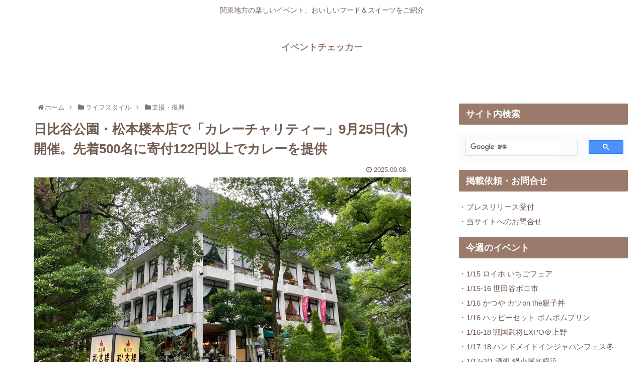

--- FILE ---
content_type: text/html; charset=utf-8
request_url: https://www.google.com/recaptcha/api2/aframe
body_size: 114
content:
<!DOCTYPE HTML><html><head><meta http-equiv="content-type" content="text/html; charset=UTF-8"></head><body><script nonce="SjPtaLbhXAVy0OdaL7VQOw">/** Anti-fraud and anti-abuse applications only. See google.com/recaptcha */ try{var clients={'sodar':'https://pagead2.googlesyndication.com/pagead/sodar?'};window.addEventListener("message",function(a){try{if(a.source===window.parent){var b=JSON.parse(a.data);var c=clients[b['id']];if(c){var d=document.createElement('img');d.src=c+b['params']+'&rc='+(localStorage.getItem("rc::a")?sessionStorage.getItem("rc::b"):"");window.document.body.appendChild(d);sessionStorage.setItem("rc::e",parseInt(sessionStorage.getItem("rc::e")||0)+1);localStorage.setItem("rc::h",'1768624344438');}}}catch(b){}});window.parent.postMessage("_grecaptcha_ready", "*");}catch(b){}</script></body></html>